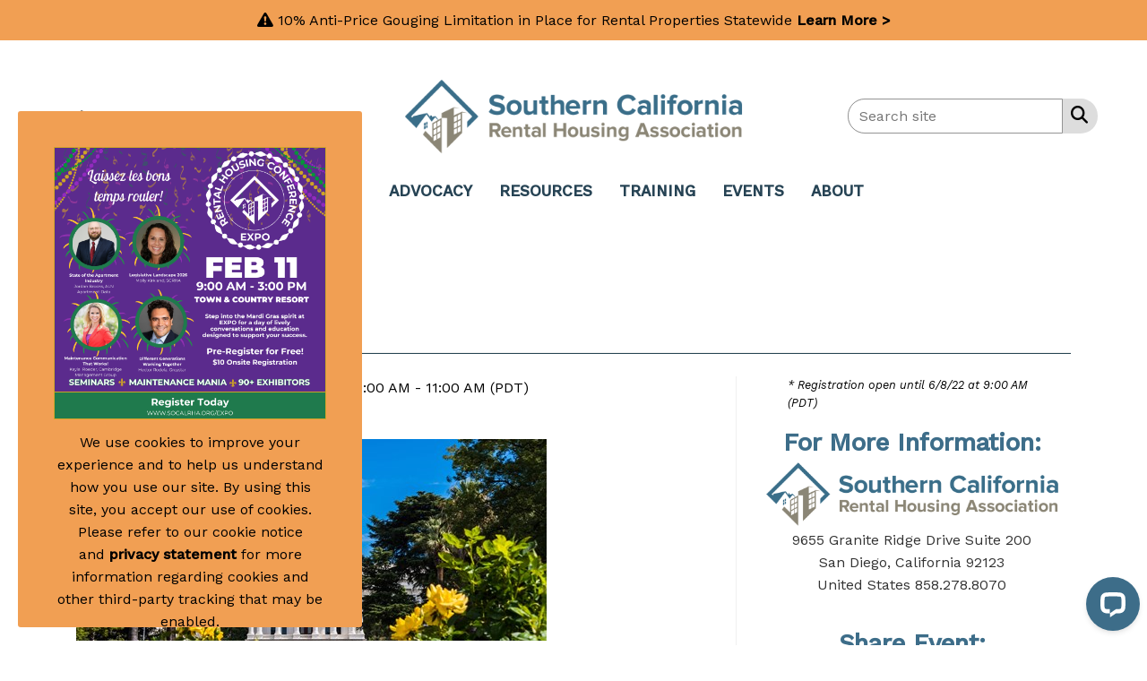

--- FILE ---
content_type: application/javascript; charset=UTF-8
request_url: https://api.livechatinc.com/v3.6/customer/action/get_dynamic_configuration?x-region=us-south1&license_id=14123439&client_id=c5e4f61e1a6c3b1521b541bc5c5a2ac5&url=https%3A%2F%2Fwww.socalrha.org%2Fevents%2Flegislative-update-spring2022&channel_type=code&jsonp=__s75nsdbwx0c
body_size: 226
content:
__s75nsdbwx0c({"organization_id":"6b29737c-9f38-4443-90b8-69ee5f1dc3d1","livechat_active":true,"livechat":{"group_id":0,"client_limit_exceeded":false,"domain_allowed":true,"config_version":"1351.0.2.57.18.14.18.3.3.1.3.8.2","localization_version":"6bb83031e4f97736cbbada081b074fb6_3c8f907d20d38997317b6aa38ffdfd29","language":"en"},"default_widget":"livechat"});